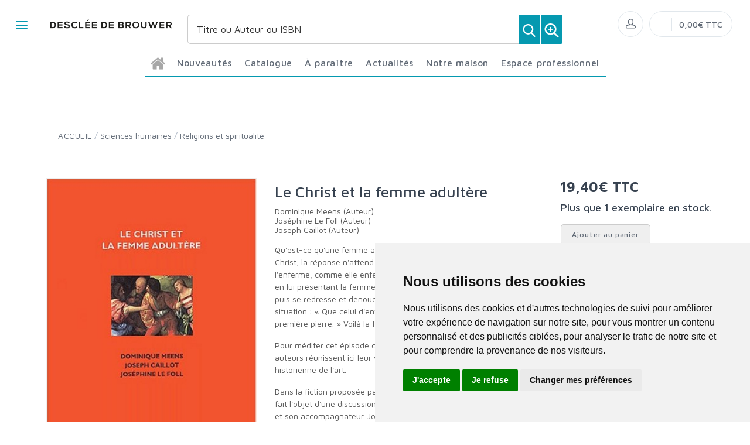

--- FILE ---
content_type: text/html; charset=utf-8
request_url: https://www.editionsddb.fr/product/37760/le-christ-et-la-femme-adultere/
body_size: 82113
content:


<!DOCTYPE html>
<html lang="fr">
<head>
  <noscript>
    <meta http-equiv="refresh" content="0; url=https://www.editionsddb.fr/noscript.html">
  </noscript>
  <meta http-equiv="Content-Type" content="text/html; charset=UTF-8">
  <link attr-write-cache='.cache/editionsddb-fr-head-seo-product-37760-le-christ-et-la-femme-adultere.html.cache'><title>Le Christ et la femme adultère - Éditions Desclée de Brouwer</title><meta name="description" content="Qu'est-ce qu'une femme adultère ? Pour les pharisiens du temps du Christ, la réponse n'attend pas : une femme qui mérite la mort. La Loi l'enferme, comme e"><meta name="author" content="Groupe Elidia"><link rel="canonical" href=""/><meta property="og:locale" content="fr_FR"/><meta property="og:type" content="website"/><meta property="og:title" content="Le Christ et la femme adultère - Éditions Desclée de Brouwer"/><meta property="og:description" content="Qu'est-ce qu'une femme adultère ? Pour les pharisiens du temps du Christ, la réponse n'attend pas : une femme qui mérite la mort. La Loi l'enferme, comme e"/><meta property="og:image" content="[data-uri]"><meta property="og:image:type" content="image/jpg" /><meta property="og:image:alt" content="Le Christ et la femme adultère - Éditions Desclée de Brouwer" /><meta property="og:site_name" content="editionsddb.fr"/>  <meta name="viewport" content="width=device-width, initial-scale=1.0, maximum-scale=1.0, user-scalable=no">
  <!-- Favicon and Apple Icons-->
  <link rel="icon" type="image/x-icon" href="https://www.editionsddb.fr/themes/editionsddb.fr/favicon.ico">
  <link rel="icon" type="image/png" href="https://www.editionsddb.fr/themes/editionsddb.fr/favicon.png">
  <link rel="apple-touch-icon" href="https://www.editionsddb.fr/themes/editionsddb.fr/touch-icon-iphone.png">
  <link rel="apple-touch-icon" sizes="152x152" href="https://www.editionsddb.fr/themes/editionsddb.fr/touch-icon-ipad.png">
  <link rel="apple-touch-icon" sizes="180x180" href="https://www.editionsddb.fr/themes/editionsddb.fr/touch-icon-iphone-retina.png">
  <link rel="apple-touch-icon" sizes="167x167" href="https://www.editionsddb.fr/themes/editionsddb.fr/touch-icon-ipad-retina.png">
  <!-- Vendor Styles including: Bootstrap, Font Icons, Plugins, etc.-->
  <link rel="stylesheet" media="screen" href="https://www.editionsddb.fr/css/vendor.min.css">
  <!-- Main Template Styles-->
  <link id="mainStyles" rel="stylesheet" media="screen" href="https://www.editionsddb.fr/css/styles.css?20260118013516">
  <link id="custom" rel="stylesheet" media="screen" href="https://www.editionsddb.fr/themes/customEditions.css?20260118013516">
  <link id="custom" rel="stylesheet" media="screen" href="https://www.editionsddb.fr/themes/editionsddb.fr/custom.css?20260118013516">
  <!-- Modernizr-->
  <script src="https://www.editionsddb.fr/js/modernizr.min.js"></script>
  <!-- Cookie Consent by TermsFeed Privacy Generator https://www.TermsFeed.com -->
<script type="text/javascript" src="https://www.termsfeed.com/public/cookie-consent/4.0.0/cookie-consent.js" charset="UTF-8"></script>
<script type="text/javascript" charset="UTF-8">
document.addEventListener('DOMContentLoaded', function () {
cookieconsent.run({"notice_banner_type":"simple","consent_type":"express","palette":"light","language":"fr","page_load_consent_levels":["strictly-necessary"],"notice_banner_reject_button_hide":false,"preferences_center_close_button_hide":false,"page_refresh_confirmation_buttons":false,"website_name":"editionsddb.fr","open_preferences_center_selector":"#open_preferences_center"});
});
</script>










<!-- Google tag (gtag.js) -->
<script async src="https://www.googletagmanager.com/gtag/js?id=G-XV7BZ3X4HR"></script>
<script>
  window.dataLayer = window.dataLayer || [];
  function gtag(){dataLayer.push(arguments);}
  gtag('js', new Date());

  gtag('config', 'G-XV7BZ3X4HR');
</script>















<noscript>ePrivacy and GPDR Cookie Consent management by <a href="https://www.TermsFeed.com/" rel="nofollow">TermsFeed Privacy Generator</a></noscript>
<!-- End Cookie Consent by TermsFeed Privacy Generator https://www.TermsFeed.com --></head><body>
  <link attr-read-cache='.cache/editionsddb-fr-loader.html.cache'><div class="AppLoaderOff" id="AppLoader"><img class="AppLoaderImg" src="https://www.editionsddb.fr/img/loading.gif"></div>  <link attr-read-cache='.cache/editionsddb-fr-sidebar-left-menu-categories.html.cache'><div class="offcanvas-container" id="shop-categories"> <nav class="offcanvas-menu"> <ul class="menu"> <li class="has-children"><span><a href="https://www.editionsddb.fr/categorie/0012/nouveautes/" class="getLoad">Nouveautés</a></span></li> <li class="has-children"><span><a href="https://www.editionsddb.fr/categorie/0011/a-paraitre/" class="getLoad">À paraître</a></span></li> <li class="has-children"><span><a href="https://www.editionsddb.fr/actualites/" class="getLoad">Actualités</a></span></li><div class="offcanvas-header bkgd_siteColor"> <h5 style="color: #fff;">Catalogue</h5></div><li class="has-children"><span><a href="https://www.editionsddb.fr/categorie/47/essais-documents/">Essais-Documents</a><span class="sub-menu-toggle"></span></span><ul class="offcanvas-submenu"><li><a href="https://www.editionsddb.fr/categorie/50/actualite/" class="getLoad">Actualité</a></li><li><a href="https://www.editionsddb.fr/categorie/51/essai/" class="getLoad">Essai</a></li><li><a href="https://www.editionsddb.fr/categorie/52/temoignages/" class="getLoad">Témoignages</a></li></ul></li><li class="has-children"><span><a href="https://www.editionsddb.fr/categorie/53/sciences-humaines/">Sciences humaines</a><span class="sub-menu-toggle"></span></span><ul class="offcanvas-submenu"><li><a href="https://www.editionsddb.fr/categorie/55/economie/" class="getLoad">Economie</a></li><li><a href="https://www.editionsddb.fr/categorie/62/education/" class="getLoad">Education</a></li><li><a href="https://www.editionsddb.fr/categorie/54/histoire/" class="getLoad">Histoire</a></li><li><a href="https://www.editionsddb.fr/categorie/56/philosophie/" class="getLoad">Philosophie</a></li><li><a href="https://www.editionsddb.fr/categorie/58/psychologie---psychanalyse/" class="getLoad">Psychologie - Psychanalyse</a></li><li><a href="https://www.editionsddb.fr/categorie/59/religions-et-spiritualite/" class="getLoad">Religions et spiritualité</a></li><li><a href="https://www.editionsddb.fr/categorie/60/sociologie/" class="getLoad">Sociologie</a></li><li><a href="https://www.editionsddb.fr/categorie/198/solidarite-et-societe/" class="getLoad">Solidarité et Société</a></li><li><a href="https://www.editionsddb.fr/categorie/61/theologie-chretienne/" class="getLoad">Théologie Chrétienne</a></li></ul></li><li class="has-children"><span><a href="https://www.editionsddb.fr/categorie/63/beaux-livres/">Beaux livres</a><span class="sub-menu-toggle"></span></span><ul class="offcanvas-submenu"><li><a href="https://www.editionsddb.fr/categorie/82/divers/" class="getLoad">Divers</a></li><li><a href="https://www.editionsddb.fr/categorie/81/zodiaque/" class="getLoad">Zodiaque</a></li></ul></li><li class="has-children"><span><a href="https://www.editionsddb.fr/categorie/64/autres-collections/">Autres collections</a><span class="sub-menu-toggle"></span></span><ul class="offcanvas-submenu"><li><a href="https://www.editionsddb.fr/categorie/67/arts-et-esthetique/" class="getLoad">Arts et esthétique</a></li><li><a href="https://www.editionsddb.fr/categorie/70/bibles-et-vangiles/" class="getLoad">Bibles et Évangiles</a></li><li><a href="https://www.editionsddb.fr/categorie/68/bibliotheque-europeenne/" class="getLoad">Bibliothèque Européenne</a></li><li><a href="https://www.editionsddb.fr/categorie/69/carnets-ddb/" class="getLoad">Carnets DDB</a></li><li><a href="https://www.editionsddb.fr/categorie/66/christus/" class="getLoad">Christus</a></li><li><a href="https://www.editionsddb.fr/categorie/71/dictionnaires/" class="getLoad">Dictionnaires</a></li><li><a href="https://www.editionsddb.fr/categorie/65/litterature-ouverte/" class="getLoad">Littérature ouverte</a></li><li><a href="https://www.editionsddb.fr/categorie/72/petites-vies/" class="getLoad">Petites Vies</a></li><li><a href="https://www.editionsddb.fr/categorie/73/textes-et-voix/" class="getLoad">Textes et Voix</a></li></ul></li><li class="has-children"><span><a href="https://www.editionsddb.fr/categorie/74/poche/">Poche</a><span class="sub-menu-toggle"></span></span><ul class="offcanvas-submenu"><li><a href="https://www.editionsddb.fr/categorie/293/philosophie-et-societe/" class="getLoad">Philosophie et société</a></li><li><a href="https://www.editionsddb.fr/categorie/295/psychologie-et-education/" class="getLoad">Psychologie et éducation</a></li><li><a href="https://www.editionsddb.fr/categorie/296/sagesse-et-spiritualites/" class="getLoad">Sagesse et spiritualités</a></li></ul></li><div class="offcanvas-header bkgd_siteColor notre-maison"> <h5 style="color: #fff;">Notre maison</h5></div> <li class="has-children"><span><a href="https://www.editionsddb.fr/pages/52/qui-sommes-nous/" class="getLoad">Qui sommes nous</a></span></li> <li class="has-children"><span><a href="https://www.editionsddb.fr/auteurs/" class="getLoad">Nos auteurs</a></span></li> <li class="has-children"><span><a href="https://www.editionsddb.fr/pages/53/envoyer-un-manuscrit/" class="getLoad">Envoyer un manuscrit</a></span></li> <li class="has-children"><span><a href="https://www.editionsddb.fr/pages/74/nous-contacter/" class="getLoad">Nous contacter</a></span></li><div class="offcanvas-header bkgd_siteColor espace-professionnel"> <h5 style="color: #fff;">Espace professionnel</h5></div> <li class="has-children"><span><a href="https://www.editionsddb.fr/pages/70/libraires/" class="getLoad">Libraires</a></span></li> <li class="has-children"><span><a href="https://www.editionsddb.fr/pages/71/journalistes/" class="getLoad">Journalistes</a></span></li> <li class="has-children"><span><a href="https://www.editionsddb.fr/pages/72/droits-d-auteur/" class="getLoad">Droits d'auteur</a></span></li> <li class="has-children"><span><a href="https://www.editionsddb.fr/pages/55/foreign-rights/" class="getLoad">Foreign rights</a></span></li> </ul> </nav> </div>  <link attr-read-cache='.cache/editionsddb-fr-mobile-menu.html.cache'> <link attr-read-cache='.cache/editionsddb-fr-sidebar-left-menu-categories.html.cache'><div class="offcanvas-container" id="mobile-menu"> <nav class="offcanvas-menu"> <ul class="menu"> <li class="has-children"><span><a href="https://www.editionsddb.fr/categorie/0012/nouveautes/" class="getLoad">Nouveautés</a></span></li> <li class="has-children"><span><a href="https://www.editionsddb.fr/categorie/0011/a-paraitre/" class="getLoad">À paraître</a></span></li> <li class="has-children"><span><a href="https://www.editionsddb.fr/actualites/" class="getLoad">Actualités</a></span></li><div class="offcanvas-header bkgd_siteColor"> <h5 style="color: #fff;">Catalogue</h5></div><li class="has-children"><span><a href="https://www.editionsddb.fr/categorie/47/essais-documents/">Essais-Documents</a><span class="sub-menu-toggle"></span></span><ul class="offcanvas-submenu"><li><a href="https://www.editionsddb.fr/categorie/50/actualite/" class="getLoad">Actualité</a></li><li><a href="https://www.editionsddb.fr/categorie/51/essai/" class="getLoad">Essai</a></li><li><a href="https://www.editionsddb.fr/categorie/52/temoignages/" class="getLoad">Témoignages</a></li></ul></li><li class="has-children"><span><a href="https://www.editionsddb.fr/categorie/53/sciences-humaines/">Sciences humaines</a><span class="sub-menu-toggle"></span></span><ul class="offcanvas-submenu"><li><a href="https://www.editionsddb.fr/categorie/55/economie/" class="getLoad">Economie</a></li><li><a href="https://www.editionsddb.fr/categorie/62/education/" class="getLoad">Education</a></li><li><a href="https://www.editionsddb.fr/categorie/54/histoire/" class="getLoad">Histoire</a></li><li><a href="https://www.editionsddb.fr/categorie/56/philosophie/" class="getLoad">Philosophie</a></li><li><a href="https://www.editionsddb.fr/categorie/58/psychologie---psychanalyse/" class="getLoad">Psychologie - Psychanalyse</a></li><li><a href="https://www.editionsddb.fr/categorie/59/religions-et-spiritualite/" class="getLoad">Religions et spiritualité</a></li><li><a href="https://www.editionsddb.fr/categorie/60/sociologie/" class="getLoad">Sociologie</a></li><li><a href="https://www.editionsddb.fr/categorie/198/solidarite-et-societe/" class="getLoad">Solidarité et Société</a></li><li><a href="https://www.editionsddb.fr/categorie/61/theologie-chretienne/" class="getLoad">Théologie Chrétienne</a></li></ul></li><li class="has-children"><span><a href="https://www.editionsddb.fr/categorie/63/beaux-livres/">Beaux livres</a><span class="sub-menu-toggle"></span></span><ul class="offcanvas-submenu"><li><a href="https://www.editionsddb.fr/categorie/82/divers/" class="getLoad">Divers</a></li><li><a href="https://www.editionsddb.fr/categorie/81/zodiaque/" class="getLoad">Zodiaque</a></li></ul></li><li class="has-children"><span><a href="https://www.editionsddb.fr/categorie/64/autres-collections/">Autres collections</a><span class="sub-menu-toggle"></span></span><ul class="offcanvas-submenu"><li><a href="https://www.editionsddb.fr/categorie/67/arts-et-esthetique/" class="getLoad">Arts et esthétique</a></li><li><a href="https://www.editionsddb.fr/categorie/70/bibles-et-vangiles/" class="getLoad">Bibles et Évangiles</a></li><li><a href="https://www.editionsddb.fr/categorie/68/bibliotheque-europeenne/" class="getLoad">Bibliothèque Européenne</a></li><li><a href="https://www.editionsddb.fr/categorie/69/carnets-ddb/" class="getLoad">Carnets DDB</a></li><li><a href="https://www.editionsddb.fr/categorie/66/christus/" class="getLoad">Christus</a></li><li><a href="https://www.editionsddb.fr/categorie/71/dictionnaires/" class="getLoad">Dictionnaires</a></li><li><a href="https://www.editionsddb.fr/categorie/65/litterature-ouverte/" class="getLoad">Littérature ouverte</a></li><li><a href="https://www.editionsddb.fr/categorie/72/petites-vies/" class="getLoad">Petites Vies</a></li><li><a href="https://www.editionsddb.fr/categorie/73/textes-et-voix/" class="getLoad">Textes et Voix</a></li></ul></li><li class="has-children"><span><a href="https://www.editionsddb.fr/categorie/74/poche/">Poche</a><span class="sub-menu-toggle"></span></span><ul class="offcanvas-submenu"><li><a href="https://www.editionsddb.fr/categorie/293/philosophie-et-societe/" class="getLoad">Philosophie et société</a></li><li><a href="https://www.editionsddb.fr/categorie/295/psychologie-et-education/" class="getLoad">Psychologie et éducation</a></li><li><a href="https://www.editionsddb.fr/categorie/296/sagesse-et-spiritualites/" class="getLoad">Sagesse et spiritualités</a></li></ul></li><div class="offcanvas-header bkgd_siteColor notre-maison"> <h5 style="color: #fff;">Notre maison</h5></div> <li class="has-children"><span><a href="https://www.editionsddb.fr/pages/52/qui-sommes-nous/" class="getLoad">Qui sommes nous</a></span></li> <li class="has-children"><span><a href="https://www.editionsddb.fr/auteurs/" class="getLoad">Nos auteurs</a></span></li> <li class="has-children"><span><a href="https://www.editionsddb.fr/pages/53/envoyer-un-manuscrit/" class="getLoad">Envoyer un manuscrit</a></span></li> <li class="has-children"><span><a href="https://www.editionsddb.fr/pages/74/nous-contacter/" class="getLoad">Nous contacter</a></span></li><div class="offcanvas-header bkgd_siteColor espace-professionnel"> <h5 style="color: #fff;">Espace professionnel</h5></div> <li class="has-children"><span><a href="https://www.editionsddb.fr/pages/70/libraires/" class="getLoad">Libraires</a></span></li> <li class="has-children"><span><a href="https://www.editionsddb.fr/pages/71/journalistes/" class="getLoad">Journalistes</a></span></li> <li class="has-children"><span><a href="https://www.editionsddb.fr/pages/72/droits-d-auteur/" class="getLoad">Droits d'auteur</a></span></li> <li class="has-children"><span><a href="https://www.editionsddb.fr/pages/55/foreign-rights/" class="getLoad">Foreign rights</a></span></li> </ul> </nav> </div>   <!-- Topbar-->
<div class="topbar" style="display: none;">
  <div class="topbar-column topbarLeft">
    <a class="" href="/cdn-cgi/l/email-protection#204e4f5245504c596045444954494f4e534444420e4652">
      <i class="icon-mail"></i>&nbsp; <span class="__cf_email__" data-cfemail="305e5f4255405c497055545944595f5e435454521e5642">[email&#160;protected]</span>    </a>
    <span style="color: #fff;" class="pipe_separator">|</span>
    <a class="" href="tel:">
      <img style="width: 15px;" src="https://www.editionsartege.fr/img/icons/phone.png" alt="Téléphone">&nbsp;     </a>
    <span style="color: #fff;" class="pipe_separator">|</span>
        <a class="social-button sb-facebook shape-circle sb-dark" href="https://www.facebook.com/ddbdescleedebrouwer/" target="_blank">
      <i class="socicon-facebook"></i>
    </a>
            <a class="social-button sb-instagram shape-none sb-dark" href="https://www.instagram.com/descleedebrouwer/" target="_blank">
      <i class="socicon-instagram"></i>
    </a>
            <a class="social-button sb-twitter shape-none sb-dark" href="https://twitter.com/ddbeditions" target="_blank">
      <i class="socicon-twitter"></i>
    </a>
      </div>

<div class="topbar-column topbarRight">
<a class="getLoad" href="https://www.editionsddb.fr/account-login/"><i class="icon-head"></i>&nbsp; Identifiez-vous</a><span style="color: #fff;" class="pipe_separator">|</span>
<a class="getLoad" href="https://www.editionsddb.fr/account-login/"><i class="icon-head"></i>&nbsp; Créez un compte</a>





  </div>
</div>  <!-- Navbar-->
<!-- Remove "navbar-sticky" class to make navigation bar scrollable with the page.-->

<header class="navbar navbar-sticky">

    <form class="site-search" method="get" action="https://www.editionsddb.fr/search/">
        <input type="text" name="q" id="q" minlength="4" placeholder="Titre ou Auteur ou ISBN">
        <img id="icon-cross" style="position:absolute;top: 30px;right: 15px;z-index: 12;width: 13px;" src="https://www.editionsartege.fr/img/icons/close.png" alt="Fermer" onclick="closeMenu()">
    </form>

     <form class="site-search2" method="get" action="https://www.editionsddb.fr/search/">
      <div class="searchBar-top">
         <div class="search">
            <input type="text" name="q" id="q" minlength="4" class="searchTerm" value="" placeholder="Titre ou Auteur ou ISBN">
            <button type="submit" class="searchButton">
              <img style="width: 25px;" src="https://www.editionsartege.fr/img/icons/search.png" alt="Recherche">
           </button>
            <button type="button" onclick="location.href='https://www.editionsddb.fr/search-plus/'" class="searchPlusButton">
              <img style="width: 25px;" src="https://www.editionsartege.fr/img/icons/zoom.png" alt="Recherche détaillée">
           </button>
         </div>
      </div>
    </form>


    <div class="site-branding">
        <div class="inner">
            <!-- Off-Canvas Toggle (#shop-categories)-->
            <a class="offcanvas-toggle cats-toggle" href="#shop-categories" data-toggle="offcanvas"></a>
            <!-- Off-Canvas Toggle (#mobile-menu)-->
            <a class="offcanvas-toggle menu-toggle" href="#mobile-menu" data-toggle="offcanvas"></a>
            <!-- Site Logo--><a class="site-logo" href="https://www.editionsddb.fr/"><img src="https://www.editionsddb.fr/themes/editionsddb.fr/default-logo.png" alt="Logo"></a>
        </div>
    </div>



    <link attr-read-cache='.cache/editionsddb-fr-navbar-main-menu-categories.html.cache'>  <nav class="site-menu"> <ul>  <li class="has-megamenu accueil"><a href="https://www.editionsddb.fr/"><img style="margin: 12px 0 0 0; width: 25px;" src="https://www.editionsartege.fr/img/icons/home.png" alt="accueil"></a></li><li class="has-megamenu"><a href="https://www.editionsddb.fr/categorie/0012/nouveautes/"><span>Nouveautés</span></a></li><li class="has-megamenu"><a href="#"><span style="cursor: context-menu">Catalogue</span></a><ul class="mega-menu row"><li class="largCAT_Menu"><h6><a href="https://www.editionsddb.fr/categorie/47/essais-documents/" class="getLoad"><span>Essais-Documents<span></a></h6><ul><li><a class="top-menu-cat-ellipsis getLoad" href="https://www.editionsddb.fr/categorie/50/actualite/">Actualité</a></li><li><a class="top-menu-cat-ellipsis getLoad" href="https://www.editionsddb.fr/categorie/51/essai/">Essai</a></li><li><a class="top-menu-cat-ellipsis getLoad" href="https://www.editionsddb.fr/categorie/52/temoignages/">Témoignages</a></li></ul></li><li class="largCAT_Menu"><h6><a href="https://www.editionsddb.fr/categorie/53/sciences-humaines/" class="getLoad"><span>Sciences humaines<span></a></h6><ul><li><a class="top-menu-cat-ellipsis getLoad" href="https://www.editionsddb.fr/categorie/55/economie/">Economie</a></li><li><a class="top-menu-cat-ellipsis getLoad" href="https://www.editionsddb.fr/categorie/62/education/">Education</a></li><li><a class="top-menu-cat-ellipsis getLoad" href="https://www.editionsddb.fr/categorie/54/histoire/">Histoire</a></li><li><a class="top-menu-cat-ellipsis getLoad" href="https://www.editionsddb.fr/categorie/56/philosophie/">Philosophie</a></li><li><a class="top-menu-cat-ellipsis getLoad" href="https://www.editionsddb.fr/categorie/58/psychologie---psychanalyse/">Psychologie - Psychanalyse</a></li><li><a class="top-menu-cat-ellipsis getLoad" href="https://www.editionsddb.fr/categorie/59/religions-et-spiritualite/">Religions et spiritualité</a></li><li><a class="top-menu-cat-ellipsis getLoad" href="https://www.editionsddb.fr/categorie/60/sociologie/">Sociologie</a></li><li><a class="top-menu-cat-ellipsis getLoad" href="https://www.editionsddb.fr/categorie/198/solidarite-et-societe/">Solidarité et Société</a></li><li><a class="top-menu-cat-ellipsis getLoad" href="https://www.editionsddb.fr/categorie/61/theologie-chretienne/">Théologie Chrétienne</a></li></ul></li><li class="largCAT_Menu"><h6><a href="https://www.editionsddb.fr/categorie/63/beaux-livres/" class="getLoad"><span>Beaux livres<span></a></h6><ul><li><a class="top-menu-cat-ellipsis getLoad" href="https://www.editionsddb.fr/categorie/82/divers/">Divers</a></li><li><a class="top-menu-cat-ellipsis getLoad" href="https://www.editionsddb.fr/categorie/81/zodiaque/">Zodiaque</a></li></ul></li><li class="largCAT_Menu"><h6><a href="https://www.editionsddb.fr/categorie/64/autres-collections/" class="getLoad"><span>Autres collections<span></a></h6><ul><li><a class="top-menu-cat-ellipsis getLoad" href="https://www.editionsddb.fr/categorie/67/arts-et-esthetique/">Arts et esthétique</a></li><li><a class="top-menu-cat-ellipsis getLoad" href="https://www.editionsddb.fr/categorie/70/bibles-et-vangiles/">Bibles et Évangiles</a></li><li><a class="top-menu-cat-ellipsis getLoad" href="https://www.editionsddb.fr/categorie/68/bibliotheque-europeenne/">Bibliothèque Européenne</a></li><li><a class="top-menu-cat-ellipsis getLoad" href="https://www.editionsddb.fr/categorie/69/carnets-ddb/">Carnets DDB</a></li><li><a class="top-menu-cat-ellipsis getLoad" href="https://www.editionsddb.fr/categorie/66/christus/">Christus</a></li><li><a class="top-menu-cat-ellipsis getLoad" href="https://www.editionsddb.fr/categorie/71/dictionnaires/">Dictionnaires</a></li><li><a class="top-menu-cat-ellipsis getLoad" href="https://www.editionsddb.fr/categorie/65/litterature-ouverte/">Littérature ouverte</a></li><li><a class="top-menu-cat-ellipsis getLoad" href="https://www.editionsddb.fr/categorie/72/petites-vies/">Petites Vies</a></li><li><a class="top-menu-cat-ellipsis getLoad" href="https://www.editionsddb.fr/categorie/73/textes-et-voix/">Textes et Voix</a></li></ul></li><li class="largCAT_Menu"><h6><a href="https://www.editionsddb.fr/categorie/74/poche/" class="getLoad"><span>Poche<span></a></h6><ul><li><a class="top-menu-cat-ellipsis getLoad" href="https://www.editionsddb.fr/categorie/293/philosophie-et-societe/">Philosophie et société</a></li><li><a class="top-menu-cat-ellipsis getLoad" href="https://www.editionsddb.fr/categorie/295/psychologie-et-education/">Psychologie et éducation</a></li><li><a class="top-menu-cat-ellipsis getLoad" href="https://www.editionsddb.fr/categorie/296/sagesse-et-spiritualites/">Sagesse et spiritualités</a></li></ul></li></ul></li><li class="has-megamenu"><a href="https://www.editionsddb.fr/categorie/0011/a-paraitre/"><span>À paraître</span></a></li><li class="has-megamenu"><a href="https://www.editionsddb.fr/actualites/" class="getLoad"><span>Actualités</span></a></li><li><a href="#"><span style="cursor: context-menu">Notre maison</span></a><ul class="sub-menu" style="width: 300px !important;"> <li><a href="https://www.editionsddb.fr/pages/52/qui-sommes-nous/" class="getLoad">Qui sommes-nous?</a></li> <li><a href="https://www.editionsddb.fr/auteurs/" class="getLoad">Nos auteurs</a></li> <li><a href="https://www.editionsddb.fr/pages/53/envoyer-un-manuscrit/" class="getLoad">Envoyer un manuscrit</a></li> <li><a href="https://www.editionsddb.fr/pages/74/nous-contacter/" class="getLoad">Nous contacter</a></li></ul></li><li><a href="#"><span style="cursor: context-menu">Espace professionnel</span></a><ul class="sub-menu" style="width: 300px !important;"> <li><a href="https://www.editionsddb.fr/pages/70/libraires/" class="getLoad">Libraires</a></li> <li><a href="https://www.editionsddb.fr/pages/71/journalistes/" class="getLoad">Journalistes</a></li> <li><a href="https://www.editionsddb.fr/pages/72/droits-d-auteur/" class="getLoad">Droits d'auteur</a></li> <li><a href="https://www.editionsddb.fr/pages/55/foreign-rights/" class="getLoad">Foreign Rights</a></li></ul></li></ul></nav>    <!-- Toolbar-->
    <div class="toolbar">
        <div class="inner">
            <div class="tools">
                <div class="search"><i class="icon-search"></i></div>
                
<div class="account"><a href="https://www.editionsddb.fr/account-login/"></a><i class="icon-head"></i>
  <ul class="toolbar-dropdown">
    <li><a href="https://www.editionsddb.fr/account-login/" class="getLoad">Identifiez-vous</a></li>
    <li class="sub-menu-separator"></li>
    <li><a href="https://www.editionsddb.fr/account-login/" class="getLoad">Créez un compte</a></li>
  </ul>
</div>

                
<div class="cart">
            <a href="https://www.editionsddb.fr/account-login/" class="getLoad"></a>
            <i></i>
    <span class="count"></span>
    <span class="subtotal">0,00€ TTC</span>
    <div class="toolbar-dropdown">


        <div class="toolbar-dropdown-group">
                            <div class="column">
                    <a class="btn btn-sm btn-block btn-secondary" href="https://www.editionsddb.fr/account-login/">Voir le panier</a>
                </div>
                                </div>
    </div>
</div>            </div>
        </div>
    </div>

<script data-cfasync="false" src="/cdn-cgi/scripts/5c5dd728/cloudflare-static/email-decode.min.js"></script><script type="text/javascript">
function closeMenu(){
  $(".site-search").removeClass("search-visible")
};
</script>

</header>
<section class="section-search">
    
</section>

  <div class="offcanvas-wrapper">
<link attr-write-cache='.cache/editionsddb-fr-product-37760-le-christ-et-la-femme-adultere.html.cache'> <div class="page-title"> <div class="container"> <div class="column"> <ul class="breadcrumbs"> <li class="text-uppercase"><a href="https://www.editionsddb.fr/">ACCUEIL</a></li> <li>/</li> <li> <a href="https://www.editionsddb.fr/categorie/53/sciences-humaines/" class="getLoad"> Sciences humaines </a> </li> <li>/</li> <li> <a href="https://www.editionsddb.fr/categorie/59/religions-et-spiritualite/" class="getLoad"> Religions et spiritualité </a> </li> </ul> <h1 class="text-uppercase d-none">Religions et spiritualité</h1> </div> <div class="column"> <h1 style="text-align: right;"> <a href="https://www.editionsddb.fr/categorie/53/sciences-humaines/" class="getLoad btn-retour" style="margin-top: 0px;margin-bottom: 0px; font-size: 16px; color: #00627a; text-decoration: none;"> <i class="pe-7s-angle-left f-13"></i> <span>Retour</span> </a> </h1> </div> </div> </div>  <div class="container padding-bottom-3x mb-1"> <div class="row">  <div class="col-md-4 col-8 img_product"> <div class="product-gallery"> <div class="product-carousel owl-carousel gallery-wrapper"> <div class="gallery-item" data-hash="IMG0"><a class="MagicZoom" data-options="zoomMode: off" href="[data-uri]" data-size="800x600"> <img src="[data-uri]" class="product-img-gallery"></a></div> </div> <div class="row padding-top-1x mb-3"> <div class="col-sm-12"> <span>Date de parution :</span> <span style="font-weight: bold;"> 13.04.2001 </span><br/> <span>Nb. de pages :</span> <span style="font-weight: bold;">148</span><br/> <span>EAN :</span> <span style="font-weight: bold;">9782220049205</span> <br/><br/> <a href="https://www.editionsddb.fr/img/products/FIC35756.jpg" target="_blank" style="font-weight: bold;">Télécharger la couverture</a> </div> </div> </div> </div>  <div class="col-md-5"> <div class="product-title"> <h2 class="titre_page_produit"> Le Christ et la femme adultère </h2> <h3 class="soustitre"> </h3> <h4 class="auteur"> <a href="https://www.editionsddb.fr/auteurs/21531/dominique-meens-auteur/">Dominique Meens (Auteur)</a><br> <a href="https://www.editionsddb.fr/auteurs/21533/josephine-le-foll-auteur/">Joséphine Le Foll (Auteur)</a><br> <a href="https://www.editionsddb.fr/auteurs/53513/joseph-caillot-auteur/">Joseph Caillot (Auteur)</a><br> </h4> </div> <p> <p>Qu'est-ce qu'une femme adultère ? Pour les pharisiens du temps du Christ, la réponse n'attend pas : une femme qui mérite la mort. La Loi l'enferme, comme elle enferme ceux qui prétendent enfermer le Christ en lui présentant la femme. Le Christ, lui, trace des signes sur le sol, puis se redresse et dénoue d'une seule parole les noeuds de la situation : « Que celui d'entre vous qui n'a jamais péché lui jette la première pierre. » Voilà la femme innocentée.</p><p>Pour méditer cet épisode capital et en restituer la profondeur, trois auteurs réunissent ici leur voix : un écrivain, un exégète et une historienne de l'art.</p><p>Dans la fiction proposée par Dominique Meens, la scène évangélique fait l'objet d'une discussion, maintes fois relancée, entre une cantatrice et son accompagnateur. Joseph Caillot montre comment le geste du Christ, écrivant au sol avant de répondre à ses accusateurs, ouvre à chacun l'espace d'une libre marche. Joséphine Le Foll s'applique à analyser un tableau de Titien (reproduit dans l'ouvrage avec trois autres peintures du même thème) et nous suggère que la femme pourrait être aussi et en même temps Suzanne poursuivie par les vieillards : miracle de la condensation picturale où l'innocence « clignote » au coeur des signes de la faute.</p> <br/><br/> <div class="feuilleter"> </div> <br/><br/> </p> <p></p> <p> </p> <p> </p> </div>  <div class="col-md-3"> <div id="ajax37760"> <div class="product-purchase"> <h4>Prix :</h4> <div class="price-display"> <span class="normal-price">19,40€ TTC</span> </div>  <div class="stock-info" style="margin-top: 15px;"> <p><strong>Disponibilité :</strong> </p> </div> </div> </div> <br/><hr><br/>   </div> </div><script>var mzOptions = { textExpandHint: "Cliquer pour agrandir", textBtnClose: "Fermer", zoomMode: "off", zoomOn: "click", expandCaption: false
};</script><div class="row padding-top-2x mb-3"><div class="col-lg-12"><div class="title_bottom_product_page siteColor">Nos partenaires libraires</div><div class="tab-content"><div class="tab-pane fade show active" id="description" role="tabpanel"><div class="row"><div class="col-lg-2 col-4"><a href="https://www.chez-mon-libraire.fr/listeliv.php?base=paper&mots_recherche=9782220049205" target="_blank"><img class="img_partenaires" src="https://cdn.11.elidia.eu/medias/2021042120211142-455190592608040ae2b74a6.14557096-lienpartenaire26.png/400/400/"></a></div><div class="col-lg-2 col-4"><a href="https://www.cultura.com/search/results?search_query=9782220049205" alt="Cultura" target="_blank"><img class="img_partenaires" src="https://cdn.11.elidia.eu/medias/2021042120210812-178487031660803fdc636956.70835151-lienpartenaire10.png/400/400/"></a></div><div class="col-lg-2 col-4"><a href="https://www.decitre.fr/rechercher/result?q=9782220049205" alt="Decitre" target="_blank"><img class="img_partenaires" src="https://cdn.11.elidia.eu/medias/2021042120210837-78329189260803ff559c917.83776210-lienpartenaire12.png/400/400/"></a></div><div class="col-lg-2 col-4"><a href="https://fr-fr.facebook.com/Enfantjesus.fr/" alt="Enfant-Jésus – Toulon " target="_blank"><img class="img_partenaires" src="https://cdn.11.elidia.eu/medias/2022033020225400-57876198462440c98178dc4.35003250-logo-ej.jpg/400/400/"></a></div><div class="col-lg-2 col-4"><a href="https://www.furet.com/rechercher/result?q=9782220049205" target="_blank"><img class="img_partenaires" src="https://cdn.11.elidia.eu/medias/2021042120210826-188468262360803fea655849.58403452-lienpartenaire11.png/400/400/"></a></div><div class="col-lg-2 col-4"><a href="https://www.lalibrairie.com/" alt="La librairie" target="_blank"><img class="img_partenaires" src="https://cdn.11.elidia.eu/medias/2021042120211104-50920106760804088d94148.39919370-lienpartenaire22.png/400/400/"></a></div><div class="col-lg-2 col-4"><a href="https://www.libraires-ensemble.com/recherche/?q=9782220049205" alt="Les libraires ensemble" target="_blank"><img class="img_partenaires" src="https://cdn.11.elidia.eu/medias/2021042120211122-11730576456080409a991da5.52587652-lienpartenaire24.png/400/400/"></a></div><div class="col-lg-2 col-4"><a href="https://www.leslibraires.fr/recherche/?q=9782220049205" alt="leslibraires.fr" target="_blank"><img class="img_partenaires" src="https://cdn.11.elidia.eu/medias/2021042120210900-10976297006080400c67bec1.58113474-lienpartenaire14.png/400/400/"></a></div><div class="col-lg-2 col-4"><a href="https://www.librairesanice.fr/listeliv.php?base=paper&mots_recherche=9782220049205" alt="Libraire(s) à Nice" target="_blank"><img class="img_partenaires" src="https://cdn.11.elidia.eu/medias/2021042120211255-1580771510608040f7733d66.58602567-lienpartenaire31.png/400/400/"></a></div><div class="col-lg-2 col-4"><a href="https://hop.librairesdusud.com/listeliv.php?base=allbooks&mots_recherche=9782220049205" alt="Libraires du Sud" target="_blank"><img class="img_partenaires" src="https://cdn.11.elidia.eu/medias/2021042120211306-466771253608041028c5281.92475046-lienpartenaire32.png/400/400/"></a></div><div class="col-lg-2 col-4"><a href="https://www.armitiere.com/recherche/?q=9782220049205" alt="Librairie L'Armitière" target="_blank"><img class="img_partenaires" src="https://cdn.11.elidia.eu/medias/2021042120211045-7155693196080407571f0c4.76547750-lienpartenaire20.png/400/400/"></a></div><div class="col-lg-2 col-4"><a href="https://www.librairies93.fr/listeliv.php?base=paper&mots_recherche=9782220049205" alt="Librairies 93" target="_blank"><img class="img_partenaires" src="https://cdn.11.elidia.eu/medias/2021042120211327-98822136860804117b47ff4.31097001-lienpartenaire34.png/400/400/"></a></div><div class="col-lg-2 col-4"><a href="https://leslibrairesdenhaut.com/" alt="Librairies indépendantes des Hauts-de-France" target="_blank"><img class="img_partenaires" src="https://cdn.11.elidia.eu/medias/2021042120211150-1378351837608040b6e14a13.46592455-lienpartenaire27.png/400/400/"></a></div><div class="col-lg-2 col-4"><a href="https://www.librairies-nouvelleaquitaine.com/listeliv.php?base=paper&mots_recherche=9782220049205" alt="Librairies indépendantes en Nouvelle-Aquitaine" target="_blank"><img class="img_partenaires" src="https://cdn.11.elidia.eu/medias/2021042120211133-1244707043608040a5890c27.17961553-lienpartenaire25.png/400/400/"></a></div><div class="col-lg-2 col-4"><a href="https://www.librairies-alip.fr/listeliv.php?base=allbooks&mots_recherche=9782220049205" alt="Librairies indépendantes Pays-de-la-Loire" target="_blank"><img class="img_partenaires" src="https://cdn.11.elidia.eu/medias/2021042120211208-1172104511608040c878e914.19583582-lienpartenaire28.png/400/400/"></a></div><div class="col-lg-2 col-4"><a href="https://www.librest.com/" alt="Librest" target="_blank"><img class="img_partenaires" src="https://cdn.11.elidia.eu/medias/2021042120211243-1705274413608040eb4a7bb5.60830690-lienpartenaire30.png/400/400/"></a></div><div class="col-lg-2 col-4"><a href="https://www.mollat.com/recherche?requete=9782220049205" alt="Mollat" target="_blank"><img class="img_partenaires" src="https://cdn.11.elidia.eu/medias/2021042120210744-21895822060803fc00422d7.12826480-lienpartenaire8.png/400/400/"></a></div><div class="col-lg-2 col-4"><a href="https://www.parislibrairies.fr/listeliv.php?base=paper&mots_recherche=9782220049205" alt="Paris Librairies" target="_blank"><img class="img_partenaires" src="https://cdn.11.elidia.eu/medias/2021042120211228-1607617007608040dc226702.87588351-lienpartenaire29.png/400/400/"></a></div><div class="col-lg-2 col-4"><a href="https://www.placedeslibraires.fr/listeliv.php?base=allbooks&mots_recherche=9782220049205" alt="Place des Libraires" target="_blank"><img class="img_partenaires" src="https://cdn.11.elidia.eu/medias/2021042120211055-14694872066080407f84e516.08416442-lienpartenaire21.png/400/400/"></a></div><div class="col-lg-2 col-4"><a href="https://www.laprocure.com/" alt="Procure" target="_blank"><img class="img_partenaires" src="https://cdn.11.elidia.eu/medias/2021042120210639-90391930560803f7fc16713.10744776-lienpartenaire4.png/400/400/"></a></div><div class="col-lg-2 col-4"><a href="https://www.laprocurepoitiers.com/" alt="Procure – Poitiers" target="_blank"><img class="img_partenaires" src="https://cdn.11.elidia.eu/medias/2022040620225621-72375194624d9c0567d767.60274949-2022-03-23-16-18-19.jpg/400/400/"></a></div><div class="col-lg-2 col-4"><a href="https://www.sauramps.com/search?search=%7B%22query%22%3A%229782220049205%22,%22searchId%22%3Anull%7D" alt="Sauramps" target="_blank"><img class="img_partenaires" src="https://cdn.11.elidia.eu/medias/2021042120210757-159513265760803fcd6c02d5.76626351-lienpartenaire9.png/400/400/"></a></div><div class="col-lg-2 col-4"><a href="https://www.librairiesiloelarochesuryon.fr/" alt="Siloë – La Roche sur Yon " target="_blank"><img class="img_partenaires" src="https://cdn.11.elidia.eu/medias/2021060220213423-179328436560b7a4ff8a1113.26815749-lienpartenaire41.png/400/400/"></a></div><div class="col-lg-2 col-4"><a href="https://siloe-nantes.fr/" alt="Siloë - Nantes " target="_blank"><img class="img_partenaires" src="https://cdn.11.elidia.eu/medias/2022031020222841-17081939826229c4c9c24fa2.50918615-2022030920222204-812245662622863acee7ee6-09420803-siloe-nante.jpg/400/400/"></a></div><div class="col-lg-2 col-4"><a href="https://www.uopc.be/" alt="uopc" target="_blank"><img class="img_partenaires" src="https://cdn.11.elidia.eu/medias/2021042120210931-11599524886080402bef1fa3.55878275-lienpartenaire17.png/400/400/"></a></div></div></div></div></div></div><div class="row padding-top-2x mb-3"><div class="col-lg-12"><div class="title_bottom_product_page siteColor">Acheter en ligne</div><div class="tab-content"><div class="tab-pane fade show active" id="description" role="tabpanel"><div class="row"><div class="col-lg-6 col-6"><a href="https://www.amazon.fr/s?k=9782220049205" alt="Amazon" target="_blank"><img class="img_partenaires" src="https://cdn.11.elidia.eu/medias/2021042120215135-62112224360803bf762ce58.70045888-lienpartenaire2.png/400/400/"></a></div><div class="col-lg-6 col-6"><a href="https://www.fnac.com/SearchResult/ResultList.aspx?Search=9782220049205" alt="Fnac" target="_blank"><img class="img_partenaires" src="https://cdn.11.elidia.eu/medias/2021042120210559-143695455260803f573d4bd9.92327244-lienpartenaire3.png/400/400/"></a></div></div></div></div></div></div></div><script>document.querySelectorAll('strong > div.col-md-3').forEach(div => { const strong = div.parentNode; strong.parentNode.insertBefore(div, strong.nextSibling);
});</script> </div> <footer class="site-footer"> <div class="container"> <div class="row"> <div class="col-lg-4 col-md-6">  <section class="widget widget-links widget-light-skin footer_informations"> <h3 class="widget-title">Informations</h3> <ul> <li><a href="https://www.editionsddb.fr/pages/87/conditions-generales-de-vente/" class="getLoad">Conditions générales de ventes</a></li> <li><a href="https://www.editionsddb.fr/pages/88/mentions-legales/" class="getLoad">Mentions légales</a></li> </ul> </section> </div> <div class="col-lg-4 col-md-6">  <section class="widget widget-links widget-light-skin footer_notre-maison"> <h3 class="widget-title">Notre maison</h3> <ul> <li><a href="https://www.editionsddb.fr/pages/52/qui-sommes-nous/" class="getLoad">Qui sommes nous</a></li> <li><a href="https://www.editionsddb.fr/auteurs/" class="getLoad">Nos auteurs</a></li> <li><a href="https://www.editionsddb.fr/pages/74/nous-contacter/" class="getLoad">Contactez-nous</a></li> </ul> <div class="social_icons" style="margin:10px 0 0 0; text-align: left; display: flex;"> <a class="" target="_blank" href="https://www.facebook.com/ddbdescleedebrouwer/"> <img style="width: auto;" src="https://www.editionsddb.fr/img/logo/facebook_small.png" alt="page facebook"> </a> <a class="" target="_blank" href="https://twitter.com/ddbeditions"> <img style="width: auto;" src="https://www.editionsddb.fr/img/logo/twitter_small.png" alt="page twitter"> </a> <a class="" target="_blank" href="https://www.instagram.com/ddbdescleedebrouwer/"> <img style="width: auto;" src="https://www.editionsddb.fr/img/logo/instagram_small.png" alt="page instagram"> </a> </div> </section> </div> <div class="col-lg-4 col-md-6">  <section class="widget widget-links widget-light-skin footer_espace-professionnel"> <h3 class="widget-title">Espace professionnel</h3> <ul> <li><a href="https://www.editionsddb.fr/pages/70/libraires/" class="getLoad libraires">Libraires</a></li> <li><a href="https://www.editionsddb.fr/" class="getLoad bibliotheques">Bibliothèques</a></li> <li><a href="https://www.editionsddb.fr/pages/71/journalistes/" class="getLoad journalistes">Journalistes</a></li> <li><a href="https://www.editionsddb.fr/" class="getLoad salons_confs_prix">Salons,conférences & prix littéraires</a></li> <li><a href="https://www.editionsddb.fr/pages/72/droits-d-auteur/" class="getLoad droitsAuteurs">Droits d'auteur</a></li> <li><a href="https://www.editionsddb.fr/pages/55/foreign-rights/" class="getLoad FRights">Foreign Rights</a></li> </ul> </section> </div> </div> <div class="widget-title"></div> <div class="row">  <div class="col-md-5 padding-bottom-1x margin0auto"> <div class="margin-top-1x hidden-md-up"></div> <div class="subscribe-form"> <div class="clearfix"> <form id="form-newsletter-form"> <div class="alert alert-success alert-dismissible form-newsletter-alert fade show text-center margin-bottom-1x d-none"> Vous êtes désormais inscrit à notre newsletter. </div> <div class="input-group input-light"> <input class="form-control" type="email" name="email" placeholder="Votre adresse e-mail"> <span class="input-group-addon"> <i class="icon-mail"></i> </span> </div> <input type="hidden" name="action" value="form-newsletter-add"> <button class="btn btn-primary" id="form-newsletter-btn" type="submit"> <i class="siteColor icon-check"></i> </button> </form> </div> <p style="color: #000;font-size: 14px;margin-bottom: 5px;"> Abonnez-vous à notre Newsletter pour recevoir nos nouvelles offres,<br/>les dernières nouvelles, des informations sur les ventes et les promotions. </p> <p style="color: #000;font-size: 11px;"> Votre adresse e-mail sera uniquement utilisée pour vous envoyer des informations sur les actualités relatives au groupe Elidia.
Vous pouvez vous désinscrire à tout moment. Pour plus d’informations, cliquez ici <a href="https://www.editionsddb.fr/pages/88/mentions-legales/" style="color: #000;" target="_blank">Retrouvez ici notre politique de protection de vos données personnelles</a>. </p> </div> </div> </div>  <p class="footer-copyright"> © 2026&nbsp;Tous droits réservés. <a href="https://www.elidia.fr/" target="_blank">Groupe Elidia</a>. </p> </div></footer></div>
 
<div id="#ctrl-container-cf"></div>
<script src="https://challenges.cloudflare.com/turnstile/v0/api.js?onload=onloadTurnstileCallback" defer></script>
<script>
window.onloadTurnstileCallback = function () {
    turnstile.render('#ctrl-container-cf', {
        sitekey: '0x4AAAAAAAKfipbLvVONPvNE',
        callback: function(token) {
            console.log(`Challenge Success ${token}`);
            $("#ctrl-container-cf-btn").removeClass("d-none");
        },
    });
};
</script>


<a href="#" id="open_preferences_center" class="d-none">Change your cookie preferences</a>
<a class="scroll-to-top-btn" href="#"><i class="icon-arrow-up"></i></a>
<div class="site-backdrop"></div>

    <div class="pswp" tabindex="-1" role="dialog" aria-hidden="true">
      <div class="pswp__bg"></div>
      <div class="pswp__scroll-wrap">
        <div class="pswp__container">
          <div class="pswp__item"></div>
          <div class="pswp__item"></div>
          <div class="pswp__item"></div>
        </div>
        <div class="pswp__ui pswp__ui--hidden">
          <div class="pswp__top-bar">
            <div class="pswp__counter"></div>
            <button class="pswp__button pswp__button--close" title="Close (Esc)"></button>
            <button class="pswp__button pswp__button--share" title="Share"></button>
            <button class="pswp__button pswp__button--fs" title="Toggle fullscreen"></button>
            <button class="pswp__button pswp__button--zoom" title="Zoom in/out"></button>
            <div class="pswp__preloader">
              <div class="pswp__preloader__icn">
                <div class="pswp__preloader__cut">
                  <div class="pswp__preloader__donut"></div>
                </div>
              </div>
            </div>
          </div>
          <div class="pswp__share-modal pswp__share-modal--hidden pswp__single-tap">
            <div class="pswp__share-tooltip"></div>
          </div>
          <button class="pswp__button pswp__button--arrow--left" title="Previous (arrow left)"></button>
          <button class="pswp__button pswp__button--arrow--right" title="Next (arrow right)"></button>
          <div class="pswp__caption">
            <div class="pswp__caption__center"></div>
          </div>
        </div>
      </div>
    </div>

<div id="call"></div>
<script src="https://www.editionsddb.fr/js/vendor.min.js"></script>
<script src="https://www.editionsddb.fr/js/scripts.min.js"></script>
<script src="https://www.editionsddb.fr/script-js/?20260118013518"></script>



<script>
$(document).ready(function () {
  $("#ma").trigger("click");
});
</script>

<script>
$( document ).ready(function() {
    $("#desk-price-range-slider").click(function(){
        var filterslink = "?filters=&orderby=";
        var min = $('.desk_price_min').val();
        var max = $('.desk_price_max').val();
        location.href = filterslink+"&min="+min+"&max="+max;
    });
    $("#modal-price-range-slider").click(function(){
        var filterslink = "?filters=&orderby=";
        var min = $('.modal_price_min').val();
        var max = $('.modal_price_max').val();
        location.href = filterslink+"&min="+min+"&max="+max;
    });
        $(".wishitem").click(function(){ location.href = "https://www.editionsddb.fr/account-login/"; });             });
</script>
<script>

$('.laloupe-input').change(function() {
   $('.laloupeItem').addClass('d-none');
   if($("#laloupeInput17").prop("checked") == true) { $('.laloupeItem17').removeClass('d-none'); }
   if($("#laloupeInput18").prop("checked") == true) { $('.laloupeItem18').removeClass('d-none'); }
   if($("#laloupeInput19").prop("checked") == true) { $('.laloupeItem19').removeClass('d-none'); }
   if($("#laloupeInput20").prop("checked") == true) { $('.laloupeItem20').removeClass('d-none'); }

   if($("#laloupeInput17").prop("checked") == false && $("#laloupeInput18").prop("checked") == false && $("#laloupeInput19").prop("checked") == false && $("#laloupeInput20").prop("checked") == false ) {
    $('.laloupeItem').removeClass('d-none');
   }

   reorderNew();
});


function laloupeTaille(){
    var item17 = 0;
    var item18 = 0;
    var item19 = 0;
    var item20 = 0;
    $('.laloupeItem').each(function (index, value) {
        var taille = $("#"+this.id).attr("attr-tc");
        if (taille == 17) { item17 = (item17+1) }
        if (taille == 18) { item18 = (item18+1) }
        if (taille == 19) { item19 = (item19+1) }
        if (taille == 20) { item20 = (item20+1) }
    });
    $("#laloupeCount17").text(item17);
    $("#laloupeCount18").text(item18);
    $("#laloupeCount19").text(item19);
    $("#laloupeCount20").text(item20);
}

laloupeTaille();



function setCookie(cname, cvalue, exdays, type='prefix') {
  const d = new Date();
  d.setTime(d.getTime() + (exdays*24*60*60*1000));
  let expires = "expires="+ d.toUTCString();
  if(type == 'prefix'){
    document.cookie = "filters-37760-"+cname + "=" + cvalue + ";" + expires + ";path=/";
  }
  if(type == 'null'){
    document.cookie = cname + "=" + cvalue + ";" + expires + ";path=/";
  }
}

function getCookie(cname) {
  var name = "filters-37760-"+cname + "=";
  var ca = document.cookie.split(';');
  for(let i = 0; i < ca.length; i++) {
    var c = ca[i];
    while (c.charAt(0) == ' ') {
      c = c.substring(1);
    }
    if (c.indexOf(name) == 0) {
      return c.substring(name.length, c.length);
    }
  }
  return "";
}

  function updateCSSISO(){
    $(".isotope-grid").css("height", "");
    countVisibleProduct();
  }

  function reorderpriceAsc(){
    $('.grid-item').removeAttr('style');
    $('.grid-item').each(function(index, value) {
      var LIV_N_ID = this.id;
      var ORDER = $("#"+LIV_N_ID).attr('price');
      $("#"+LIV_N_ID).attr("style", "order:"+ORDER);
    });   
    updateCSSISO();
  }


  function reorderpriceDesc(){
    $('.grid-item').removeAttr('style');
    $('.grid-item').each(function(index, value) {
      var LIV_N_ID = this.id;
      var ORDER = $("#"+LIV_N_ID).attr('price');
      $("#"+LIV_N_ID).attr("style", "order:-"+ORDER);
    });   
    updateCSSISO();
  }

  function reorderNew(){
    $('.grid-item').removeAttr('style');
    $('.grid-item').each(function(index, value) {
      var LIV_N_ID = this.id;
      $("#"+LIV_N_ID).attr("style", "order:-"+LIV_N_ID);
    });   
    updateCSSISO();
  }

function reorderGrid() {
  var x = document.getElementById("reorderGrid").value;
  if (x == "new") { setCookie('ordering',x,1); reorderNew(); }
  if (x == "asc") { setCookie('ordering',x,1); reorderpriceAsc(); }
  if (x == "desc") { setCookie('ordering',x,1); reorderpriceDesc(); }
}

function hideByPrice() {

  $('.grid-item').each(function(index, value) {
    if($(this).hasClass("d-none")) { } else {
    var LIV_N_ID = this.id;
    var ORDER = $("#"+LIV_N_ID).attr('price');
    var desk_price_min = $(".desk_price_min").val();
    var desk_price_max = $(".desk_price_max").val();
    setCookie("price-min",desk_price_min,1);
    setCookie("price-max",desk_price_max,1);
    if (parseInt(desk_price_min) > parseInt(ORDER)) {
      $("#"+LIV_N_ID).addClass('d-none');
    }
    if (parseInt(desk_price_max) < parseInt(ORDER)) {
      $("#"+LIV_N_ID).addClass('d-none');
    }
    if (ORDER === "000000" ) {
      $("#"+LIV_N_ID).removeClass('d-none');
    }
    }
  });
  reorderGrid();
}

function priceSliderValue(){
    var PRICES = [];
    $('.grid-item').each(function(index, value) {
      if($(this).hasClass("d-none")) { } else {
        var LIV_N_ID = this.id;
        var PRICE = $("#"+LIV_N_ID).attr('price');
        PRICES.push(PRICE);
      }
    });
    var max = Math.max.apply(null, PRICES);
    var min = Math.min.apply(null, PRICES);
    var coo_min = getCookie("price-min");
    var coo_max = getCookie("price-max");
    $("#FormPriceSlider").attr('data-min',min);
    $("#FormPriceSlider").attr('data-max',max);
    if (coo_min != "") {
      $("#FormPriceSlider").attr('data-start-min',coo_min);
    } else {
      $("#FormPriceSlider").attr('data-start-min',min);
    }
    if (coo_max != "") {
      $("#FormPriceSlider").attr('data-start-max',coo_max);
    } else {
      $("#FormPriceSlider").attr('data-start-max',max);
    }
}

function countVisibleProduct(){
  var num = 0;
  $('.grid-item').each(function(index, value){
    if($(this).hasClass("d-none")) {
    } else {
      num++;
    }
  });
  $('#count_visible').text(num);
}

function gridItemRemoveClass(){
    $('.grid-item').each(function (index, value) {
      if ($(this).hasClass('d-none')) { $(this).removeClass('d-none'); }
    });
}

function gridItemCalcFilter(){
    var attributes_filters = "";
    $('.resCount').text('0');
    $('.grid-item').each(function (index, value) {
      if ($(this).hasClass('d-none')) { } else {
        var attr_item = $(this).attr('attr-item');
        attributes_filters = attributes_filters+''+attr_item;
      }
    });
    attributes_filters = attributes_filters.replace(/}{/gi, function (x) {return "},{";});
        var strArray = attributes_filters.split(",");
        for(var i = 0; i < strArray.length; i++){
          var filter_element = strArray[i].replace(/{|}/gi, function (x) {return "";});
          var result1 = filter_element.substring( 0,filter_element.indexOf('-'));
          var result2 = filter_element.substring( filter_element.indexOf('-'));
          result2     = result2.replace("-","");
          var resCountId  = result1.replace("filter","");
          var resCountVal = parseInt($("#resCount"+resCountId).text())+1;
          $("#resCount"+resCountId).text(resCountVal);
          resCountVal = 0;
        }
}

function gridApplyFilter(){
  setCookie("search", "", 1);
    var search = "";
    $('input[type=checkbox]').each(function (index, value) {
      var id  = this.id;
      var groupe = $("#"+id).attr('attr-groupe');
      var wgroupe = $("#"+id).attr('widget-groupe');
      var object = id+"-"+groupe;
      if($(this).prop("checked") == true) {
        search = search+object+",";
        setCookie(object, true, 1);
        setCookie("w"+wgroupe, true, 1);
        $(".grid-item").addClass('d-none');
      } else {
        setCookie(object, false, 1);
        setCookie("w"+wgroupe, false, 1);
      }

    });

    var strSearch = search.split(",");

    var key0 = ""; 
    if(strSearch[0]){key0 = strSearch[0].replace(",","");}else{key0 = "";}
    var key1 = ""; 
    if(strSearch[1]){key1 = strSearch[1].replace(",","");}else{key1 = "";}
    var key2 = ""; 
    if(strSearch[2]){key2 = strSearch[2].replace(",","");}else{key2 = "";}
    var key3 = ""; 
    if(strSearch[3]){key3 = strSearch[3].replace(",","");}else{key3 = "";}
    var key4 = ""; 
    if(strSearch[4]){key4 = strSearch[4].replace(",","");}else{key4 = "";}
    var key5 = ""; 
    if(strSearch[5]){key5 = strSearch[5].replace(",","");}else{key5 = "";}
    var key6 = ""; 
    if(strSearch[6]){key6 = strSearch[6].replace(",","");}else{key6 = "";}


    $('.grid-item').each(function (index, value) {
      var item_id = this.id;
      var items   = $('#'+item_id).attr('attr-item');
      var sg   = $('#'+item_id).attr('sg');  

      if(items.indexOf(key0) != -1 && key1 == ""){
        $('#'+item_id).removeClass('d-none');
      }

      if(items.indexOf(key0) != -1 && key1 != "" && key2 == ""){
        if(items.indexOf(key1) != -1){
          $('#'+item_id).removeClass('d-none');
        } 
      }

      if(items.indexOf(key0) != -1 && key1 != "" && key2 != "" && key3 == ""){
        if(items.indexOf(key1) != -1){
          if(items.indexOf(key2) != -1){
            $('#'+item_id).removeClass('d-none');
          }
        } 
      }

      if(items.indexOf(key0) != -1 && key1 != "" && key2 != "" && key3 != "" && key4 == ""){
        if(items.indexOf(key1) != -1){
          if(items.indexOf(key2) != -1){
            if(items.indexOf(key3) != -1){
              $('#'+item_id).removeClass('d-none');
            }
          }
        } 
      }

      if(items.indexOf(key0) != -1 && key1 != "" && key2 != "" && key3 != "" && key4 != "" && key5 == ""){
        if(items.indexOf(key1) != -1){
          if(items.indexOf(key2) != -1){
            if(items.indexOf(key3) != -1){
              if(items.indexOf(key4) != -1){
                $('#'+item_id).removeClass('d-none');
              }
            }
          }
        } 
      }

    });

    setCookie("search", search, 1);
}

function ctrlCheckBox(){
    $('input[type=checkbox]').each(function (index, value) {
        var id  = this.id;
        var resCountId = id.replace("filter","");
        var number = $("#resCount"+resCountId).text();
        if (number === "0") {
          $('#'+id).attr('disabled', '');
        } else {
          $('#'+id).removeAttr('disabled');
        }
    });
}

function initInputCookies(){
    $('input[type=checkbox]').each(function (index, value) {
      var id  = this.id;
      var groupe = $("#"+id).attr('attr-groupe');
      var object = id+"-"+groupe;
      var cname = false;
      cname = getCookie(object);
      if (cname != "") {
        if (cname === "true") {
          $('#'+id).prop('checked', true);
        }
      } else {
      }
    });
}

function initOrderingCookies(){
      cname = getCookie('ordering');
      if (cname != "") {
           $('#reorderGrid').val(cname).change();
      } else {
      }
}

function for_widget(){
  var res = 0;
  $(".widget-groupe-attr").each(function(){
    $(".widget-groupe-attr > div > .filter-input").each(function(){
      if($(this).prop("checked") == true) {
        setCookie(object, true, 1);
      }
    });
    res++;
  });
  alert(res);
}

function cleanCookies() {
  $.each(document.cookie.split(/; */), function()  {
    var splitCookie = this.split('=');
    var name = splitCookie[0];
    if (name == "PHPSESSID" || name.indexOf("_ga") != -1 || name.indexOf("cookie_consent") != -1) {} else {
      document.cookie = name+"=; expires=Thu, 01 Jan 1970 00:00:00 UTC; path=/;";
    }


  });
}


function fooPrice () { 
  gridItemRemoveClass();
  gridApplyFilter();
  hideByPrice();
  gridItemCalcFilter();
  updateCSSISO();
  ctrlCheckBox();
}



initInputCookies();
initOrderingCookies()
countVisibleProduct();
priceSliderValue();
hideByPrice();
gridItemCalcFilter();
ctrlCheckBox();
</script>

    <div class="modal fade" id="modalCentered" tabindex="-1" role="dialog">
      <div class="modal-dialog modal-dialog-centered" role="document">
        <div class="modal-content">
          <div class="modal-header">
            <h4 class="siteColor modal-title">Article ajouté au panier</h4>
            <button class="close" type="button" data-dismiss="modal" aria-label="Close"><span aria-hidden="true">&times;</span></button>
          </div>
          <div class="modal-body">
            <p><p>Vous venez d&#39;ajouter un article &agrave; votre panier.</p>
</p>
          </div>
          <div class="modal-footer">
            
            <a href="https://www.editionsddb.fr/cart/" class="btn btn-sm getLoad" type="button">Accéder à mon panier</a>

                        
            <button class="btn btn-outline-secondary btn-sm" type="button" data-dismiss="modal">Continuer mes achats</button>

          </div>
        </div>
      </div>
    </div>


<button class="btn d-none" id="add_to_cart_modal" type="button" data-toggle="modal" data-target="#modalCentered">Vertically Centered Modal</button>
<link attr-write-cache='.cache/editionsddb-fr-single-product-alert-modal-product-37760-le-christ-et-la-femme-adultere.html.cache'><form name="DemandeDevis" action="?" method="POST"> <div class="modal fade" id="modalAlert" tabindex="-1" role="dialog"> <div class="modal-dialog modal-lg modal-dialog-centered" role="document"> <div class="modal-content"> <div class="modal-header"> <h4 class="siteColor modal-title">Me prévenir de la disponibilité de ce produit</h4> <button class="close" type="button" data-dismiss="modal" aria-label="Close"><span aria-hidden="true">&times;</span></button> </div> <div class="modal-body"> <div class="row"> <p style="padding: 15px;"> Le produit "Le Christ et la femme adultère" est actuellement epuisé.<br> Si vous souhaitez être prévenu de sa disponibilité ultérieure, veuillez indiquer votre courriel et valider. 37760 </p> <div class="col-sm-12 form-group"> <label for="validationCustom01">E-mail</label> <input class="form-control" name="email" type="mail" id="validationCustom01" placeholder="" value="" required=""> <input type="hidden" name="liv_n_id" value="37760"> <input type="hidden" name="action" value="send_alert"> </div> </div> </div> <div class="modal-footer"> <button type="submit" class="btn btn-sm" type="button">Enregister</button> </div> </div> </div> </div></form><button class="btn d-none" id="add_to_cart_modal" type="button" data-toggle="modal" data-target="#modalAlert">Vertically Centered Modal</button><style>
.spinner-container {
    position: relative;
    /* Ajustez la hauteur et la largeur selon vos besoins */
    height: 100%;
    width: 100%;
}

.spinner {
    position: absolute;
    top: 50%;
    left: 50%;
    border: 5px solid rgba(243, 243, 243, 0.5); /* Couleur de fond semi-transparente */
    border-top: 5px solid #3498db; /* Couleur du spinner */
    border-radius: 50%;
    width: 50px;
    height: 50px;
    animation: spin 2s linear infinite;
    /* Centrer le spinner */
    transform: translate(-50%, -50%);
    /* Ajouter un fond semi-transparent */
    background: rgba(255, 255, 255, 0.5);
}

@keyframes spin {
    0% { transform: translate(-50%, -50%) rotate(0deg); }
    100% { transform: translate(-50%, -50%) rotate(360deg); }
}


</style>
<script>
$(document).ready(function() {
    $.ajax({
        url: 'https://www.editionsddb.fr/ajax-product/?LIV_N_ID=37760', 
        type: 'GET', 
        success: function(response) {

            $('#ajax37760').html(response); 
            initializeScripts();
        },
        error: function(xhr, status, error) {
          
            console.error("Une erreur s'est produite: " + error);
        }
    });
});
</script>



<script defer src="https://static.cloudflareinsights.com/beacon.min.js/vcd15cbe7772f49c399c6a5babf22c1241717689176015" integrity="sha512-ZpsOmlRQV6y907TI0dKBHq9Md29nnaEIPlkf84rnaERnq6zvWvPUqr2ft8M1aS28oN72PdrCzSjY4U6VaAw1EQ==" data-cf-beacon='{"version":"2024.11.0","token":"4a3de408040d4e58b25550f8ff868812","r":1,"server_timing":{"name":{"cfCacheStatus":true,"cfEdge":true,"cfExtPri":true,"cfL4":true,"cfOrigin":true,"cfSpeedBrain":true},"location_startswith":null}}' crossorigin="anonymous"></script>
</body>
</html>


--- FILE ---
content_type: text/html; charset=utf-8
request_url: https://www.editionsddb.fr/ajax-product/?LIV_N_ID=37760
body_size: 434
content:




           <!--------- NEW Product Achat ----------->
           <span class="h4 d-block" style="font-size: 24px; font-weight: bold;">
                

                    19,40€ TTC                
                                            </span>

            <!-- Ajout des tarifs dégressifs -->
            
                                            <h5>Plus que 1 exemplaire en stock.</h5>
            
                            <div class="">
                    <div class="form-group">
                        <button style="position: relative;" class="btn btn-sm add_to_cart" type="button">Ajouter au panier</button>
                    </div>
                </div>
            
            <div class="d-flex flex-wrap justify-content-between">
                                    <div class="" style="width:110px;">
                        <div class="form-group">
                            <input type="hidden" name="product_id" id="product_id" value="37760">
                                                            <input type="number" class="form-control single-input-qt" id="quantity" name="quantity" value="1" min="1" max="99">
                                                    </div>
                    </div>
                            </div>

            <br/><hr><br/>

            <div class="padding-bottom-1x">
                                                            <h6></h6>
                                    
                                                            <div>Ports à 0€ en France métropolitaine à partir de 35 € d’achat.<br/><br/></div>
                        <br/>
                        <div>Frais de ports complets : <a href="https://www.editionsddb.fr/pages/87/conditions-generales-de-vente/" target="_blank">consultez nos conditions générales de ventes.</a><br/><br/></div>
                        <div style="font-weight: bold;">Ce livre est disponible chez votre libraire habituel, n'hésitez pas à lui demander conseil.</div> 
                                                </div>

                       <!--------- NEW Product Achat ----------->


<script>

document.querySelectorAll('strong > div.col-md-3').forEach(div => {
  const strong = div.parentNode;
  strong.parentNode.insertBefore(div, strong.nextSibling);
});


</script>